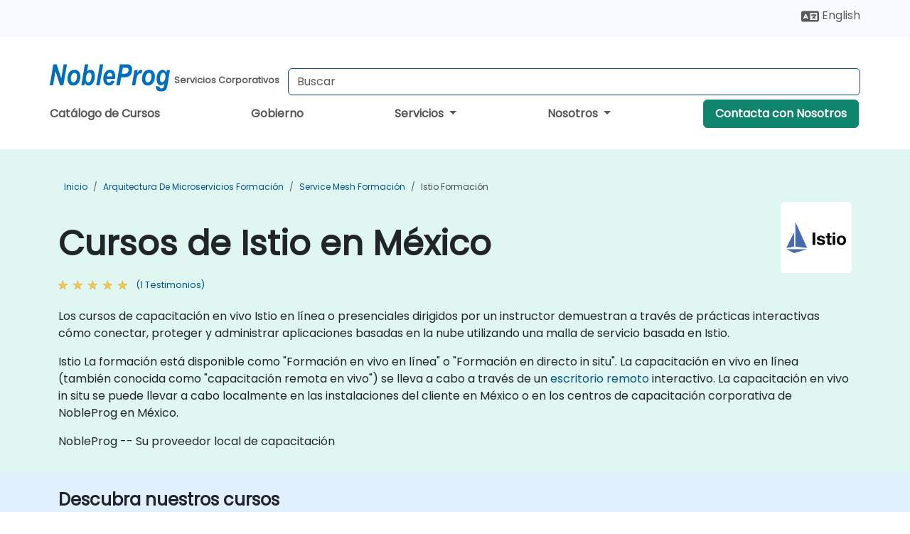

--- FILE ---
content_type: text/html; charset=UTF-8
request_url: https://www.nobleprog.mx/cursos-istio
body_size: 29925
content:
<!DOCTYPE html>
<html lang="es" translate="no">
<head>
    <meta http-equiv="content-type" content="text/html; charset=utf-8">
    <meta name="viewport" content="width=device-width,initial-scale=1,maximum-scale=5,user-scalable=yes">
    <meta http-equiv="X-UA-Compatible" content="IE=edge">
    <meta name="HandheldFriendly" content="true">
        <link rel="canonical" href="https://www.nobleprog.mx/cursos-istio">
        <meta name="description" content="Los cursos de capacitación en vivo Istio en línea o presenciales dirigidos por un instructor demuestran a través de prácticas interactivas cómo conectar, proteger y administrar aplicaciones basadas en la nube utilizando una malla de servicio basada en Istio. Istio La formación está disponible como &amp;quot;Formación en vivo en línea&amp;quot; o &amp;quot;Formación en directo in situ&amp;quot;. La capacitación en vivo en línea (también conocida como &amp;quot;capacitación remota en vivo&amp;quot;) se lleva a cabo a través de un escritorio remoto interactivo. La capacitación en vivo in situ se puede llevar a cabo localmente en las instalaciones del cliente en México o en los centros de capacitación corporativa de NobleProg en México. NobleProg -- Su proveedor local de capacitación">
    <meta property="og:description" content="Los cursos de capacitación en vivo Istio en línea o presenciales dirigidos por un instructor demuestran a través de prácticas interactivas cómo conectar, prote">
    <link rel="alternate" href="https://www.nobleprog.mx/cursos-istio" hreflang="x-default">
<link rel="alternate" href="https://www.nobleprog.mx/cursos-istio" hreflang="es-mx">
<link rel="alternate" href="https://www.nobleprog.mx/cursos-istio" hreflang="es">
<link rel="alternate" href="https://www.nobleprog.mx/en/istio-training" hreflang="en-mx">
<link rel="alternate" href="https://www.nobleprog.mx/en/istio-training" hreflang="en">

        <meta name="keywords" content="Cursos de Fin de Semana de Istio, Capacitación por la Tarde de Istio, Istio boot camp, Clases de Istio">

    <link rel="preload" href="/npfrontend/nplib/css/poppins2.woff2" as="font" type="font/woff2" crossorigin>
    <link rel="preload" href="/npfrontend/nplib/plugins/fontawesome/webfonts/fa-solid-900-cust.woff2" as="font" type="font/woff2" crossorigin>
    <link rel="preconnect" href="https://piwik.nobleprog.com" crossorigin="anonymous">
    <link rel="preconnect" href="https://lhc.nobleprog.com" crossorigin="anonymous">
    <link rel="preload" href="/npfrontend/nplib/css/bootstrap/bootstrap-cust.min.css" as="style">
    <link rel="preload" href="/npfrontend/nplib/css/all.min.css?np031" as="style" media="screen">
    <link rel="preload" href="/npfrontend/nplib/js/jquery/jquery-4.0.0-beta.2.min.js" as="script">
    <link rel="preload" href="/npfrontend/nplib/js/bootstrap/bootstrap.bundle-cust.min.js" as="script">
    <link rel="preload" href="/npfrontend/nplib/js/custom/main.js?np005" as="script">
    <link rel="preload" href="/npfrontend/nptemplates/topmenu.min.js" as="script">
    <link rel="preload" href="/npfrontend/nplib/np_live_chat/np_live_chat.js" as="script">

    <link rel="preload" href="/npfrontend/nplib/js/custom/np-carousel/np-carousel.min.js" as="script">
    <link rel="preload" href="/npfrontend/nplib/js/custom/np-carousel/np-carousel.min.css" as="style" media="screen">
    <link rel="preload" href="/npfrontend/nplib/js/piwik.js" as="script">
    <title>Cursos de Istio en México</title>

    <link href="/npfrontend/nplib/css/bootstrap/bootstrap-cust.min.css" rel="stylesheet" type="text/css">
    <link href="/npfrontend/nplib/css/all.min.css?np031" rel="stylesheet" type="text/css" media="screen">
    <link href="/npfrontend/nplib/js/custom/np-carousel/np-carousel.min.css" rel='stylesheet' type="text/css" media="screen">

    <!-- Define Javascript Libraries -->
    <script src="/npfrontend/nplib/js/jquery/jquery-4.0.0-beta.2.min.js"></script>
    <script src="/npfrontend/nplib/js/bootstrap/bootstrap.bundle-cust.min.js"></script>
    <script src="/npfrontend/nplib/js/custom/main.js?np005"></script>
    <script src="/npfrontend/nplib/js/custom/np-carousel/np-carousel.min.js"></script>

<!-- Open Graph -->
<meta property="og:title" content="Cursos de Istio en México">
<meta property="og:url" content="https://www.nobleprog.mx/cursos-istio">
<meta property="og:image" content="https://www.nobleprog.mx/npfrontend/assets/images/opengraph/nobleprog-website.svg">
<meta property="og:type" content="website">
<meta name="author" content="NobleProg">

    <!-- MATOMO START - PIWIK -->
    <script>
        var _paq = _paq || [];
        _paq.push(['enableHeartBeatTimer', 10]);
        var dimensions = {"dimension4":"www.nobleprog.mx"};
        _paq.push(['trackPageView', window.document.title, dimensions]);
        _paq.push(['enableLinkTracking']);
        (function() {
            var u = "//piwik.nobleprog.com/";
            _paq.push(['setTrackerUrl', u + 'piwik.php']);
            _paq.push(['setSiteId', 2]);
            _paq.push(["setDoNotTrack", 1]);
            var d = document,
                g = d.createElement('script'),
                s = d.getElementsByTagName('script')[0];
            g.type = 'text/javascript';
            g.async = true;
            g.defer = true;
            g.src = '/npfrontend/nplib/js/piwik.js';
            s.parentNode.insertBefore(g, s);
        })();
    </script>
    <!-- MATOMO END -->
    
    <!-- JSERR START -->
        <!-- End JSERR -->

    <link rel="icon" type="image/png" href="/favicon.png">
            <script>
            var Backdrop = {"settings":{"livechat":{"language":"\/esp","department":13,"lhc_url":"lhc.nobleprog.com","domain":"https:\/\/www.nobleprog.mx\/"}}};
        </script>
        <script defer src="/npfrontend/nplib/np_live_chat/np_live_chat.js"></script>
    </head>

<body>
    <style>.sales-area-item{color:var(--link-grey);text-decoration:none;text-align:left;} .sales-area-item:hover{color:var(--bs-link-color)}</style>
    <nav id="contact-nav" class="container-fluid">
        <div class="container d-flex align-items-center justify-content-lg-end overflow-hidden" style='column-gap:14px; '>
                        <div id="lang-switch-links2">
                    <a title='Select Site Language' href='/en/istio-training'><svg height='20px' viewBox='0 0 640 512'><use xlink:href='/npfrontend/assets/icons.svg#icon-lang-switch'></use></svg><span class='d-none d-lg-inline'> English</span></a>               </div>
                        <a id="selected-phone-anchor" class='d-none' href="tel:" rel="nofollow" onclick="return window.innerWidth < 768;" title="Número de teléfono para contactarnos">
                <svg width="18" height="18" viewBox="0 0 24 24"><use xlink:href="/npfrontend/assets/icons.svg#icon-phone"></use></svg>
                                                <span id="selected-phone-anchor-text"></span>
            </a>
            <a href="mailto: ?>" id="selected-email-anchor" class='d-none' title="Contáctanos por correo electrónico">
            <svg width="18" height="18" viewBox="0 0 24 24"><use xlink:href="/npfrontend/assets/icons.svg#icon-envelope"></use></svg>
                <span class="np_mail" id='selected-email-anchor-text'></span>
            </a>
            <a class="btn-green btn-contactus d-lg-none" href="/contact-us">Contacta con Nosotros</a>

                    </div>
    </nav>
        <script> const language_url = ''; getContactInfo(language_url); </script>

    <div id="choose-country-region" class="container topmenu">
        <nav class="navbar navbar-expand-md">
            <div class='d-flex w-100 justify-content-between'>
                <div class="d-flex align-items-md-end align-items-start flex-column flex-md-row w-100 gap-md-1">
                    <a href="/" title="Cursos de Istio en México" class="d-flex w-md-50">
                        <svg width="169" height="50" viewBox="0 0 169 30">
    <use xlink:href="/npfrontend/assets/icons.svg#logotype" />
</svg>
<svg width="154" height="50" viewBox="0 0 196 50">
    <g><text x="8" y="40" font-weight="bold" fill="var(--link-grey)">Servicios Corporativos</text></g>
</svg>                    </a>
                    <form id="searchBarForm" method="GET" action="https://search.nobleprog.com" target="_blank" class="flex-grow-1 w-100 w-md-50" style="padding-left: 12px;">
                        <input type="text" name="q" style="border: 1px solid var(--bg-blue-dark);" autocomplete="on" class="form-control" aria-label="Search Courses" placeholder="Buscar" size="10" maxlength="128" required="">
                        <input type="hidden" name="np_site" value="www.nobleprog.mx">
                        <input type="hidden" name="lang" value="es">
                    </form>
                </div>
                <div class="mobile-menu">
                    <button class="navbar-toggler collapsed border-0" type="button" data-bs-toggle="collapse" data-bs-target="#navbarSupportedContent" aria-controls="navbarSupportedContent" aria-expanded="false" aria-label="Toggle navigation">
                        <span class="navbar-toggler-icon"></span>
                        <span class="navbar-toggler-icon"></span>
                        <span class="navbar-toggler-icon"></span>
                    </button>
                </div>
            </div>
            <div class="topmenu-navs collapse navbar-collapse" id="navbarSupportedContent">
                <ul class="nav-tabs navbar-nav" style="align-items: baseline;">
        <li class="col-md-auto menu menu-link lowercase"><a class="d-block" href="/cursos "> Catálogo de Cursos</a></li>
    <li class="col-md-auto menu menu-link lowercase"><a class="d-block" href="/government "> Gobierno</a></li>
    <li class="col-md-auto menu dropdown nav-dropdown">
        <a class="dropdown-toggle main-nav-dropdown-toggle" data-bs-toggle="dropdown" href="#">
            Servicios            <b class="caret"></b>
        </a>
        <ul class="dropdown-menu main-nav-dropdown dropdown-index dropdown-menu-end">

                                <li><a class="d-block" href="/managed-training-services">Servicios de Capacitación Gestionados</a></li>
                                    <li class="dropdown dropdown-sub-menu-container dropend">
                        <a class="dropdown-toggle dropdown-toggle-sub-menu" href="#" id="dropdownSubMenu" data-bs-toggle="dropdown">
                            <span class='dropdown-sub-menu-title'>
                                Recapacitación                            </span>
                            <b class="caret"></b>
                        </a>
                        <ul class="dropdown-menu dropdown-sub-menu" aria-labelledby="dropdownSubMenu">
                                                            <li><a class="d-block" href="/what-is-reskilling">Qué es la Recapacitación?</a></li>
                                                            <li><a class="d-block" href="/our-approach">Nuestro Enfoque</a></li>
                                                            <li><a class="d-block" href="/our-experience">Nuestra Experiencia</a></li>
                                                            <li><a class="d-block" href="/our-bootcamps">Nuestros Bootcamps</a></li>
                                                    </ul>
                    </li>
                                <li class="dropdown dropdown-sub-menu-container dropend">
                        <a class="dropdown-toggle dropdown-toggle-sub-menu" href="#" id="dropdownSubMenu" data-bs-toggle="dropdown">
                            <span class='dropdown-sub-menu-title'>
                                Consultoría                            </span>
                            <b class="caret"></b>
                        </a>
                        <ul class="dropdown-menu dropdown-sub-menu" aria-labelledby="dropdownSubMenu">
                                                            <li><a class="d-block" href="/consultancy">Nuestro Enfoque</a></li>
                                                            <li><a class="d-block" href="/case-studies">Estudios de Caso</a></li>
                            <li class='list-group-item'>
            <form action='/enquiry-v2?type=consultancy' method='GET'>
                <input type='hidden' name='type' value='consultancy'>
                <button class='btn btn-link text-decoration-none' >Solicitud de consultoría</button>
            </form>
        </li>                                <li><a class="d-block" href="/consultancy-catalogue">Catálogo de Consultoría</a></li>
                                                    </ul>
                    </li>
                                <li><a class="d-block" href="/instructor-led-online-training-courses">Plataforma de Impartición de Capacitación</a></li>
                
        </ul>
    </li>

    <li class="col-md-auto menu dropdown nav-dropdown">
        <a class="dropdown-toggle main-nav-dropdown-toggle" data-bs-toggle="dropdown" href="#">
            Nosotros            <b class="caret"></b>
        </a>
        <ul class="dropdown-menu main-nav-dropdown dropdown-index dropdown-menu-end">

                                <li><a class="d-block" href="/about-us">Nosotros</a></li>
                                    <li><a class="d-block" href="/reason-for-existence">NobleProg Razón de ser</a></li>
                                    <li><a class="d-block" href="/certifications">Socios & Afiliaciones</a></li>
                                    <li><a class="d-block" href="/training-methods">Métodos de Entrenamiento</a></li>
                                    <li><a class="d-block" href="/clients-and-references">Clientes</a></li>
                                    <li><a class="d-block" href="/resources">Recursos</a></li>
                                    <li><a class="d-block" href="/e-certificate">Certificado Electrónico</a></li>
                                    <li><a class="d-block" href="/testimonials">Testimonios</a></li>
                                    <li><a class="d-block" href="/careers">Carreras</a></li>
                                    <li><a class="d-block" href="/terms-and-conditions">T&C</a></li>
                                    <li><a class="d-block" href="/faqs">FAQ</a></li>
                
        </ul>
    </li>

    <li class='col-md-auto menu menu-link lowercase d-none d-lg-block'>
        <a class="btn-green btn-contactus" href="/contact-us">Contacta con Nosotros</a>
    </li>
    
</ul>

<style>
    .course-catalogue-menu .columns:hover{
        background-color: inherit!important;
    }
.dropdown-sub-menu-container .dropdown-menu {
    display:none;
    margin-top: 0;
}
.dropdown-sub-menu-container:hover>.dropdown-sub-menu {display:block}
.dropdown-sub-menu-container.dropend .dropdown-toggle::after{
    border-top:0.35em solid transparent;
    border-bottom:0.35em solid transparent;
    border-left:0.35em solid
}

@media screen and (min-width: 769px) {
    .dropend:hover>.dropdown-sub-menu {
        position:absolute;
        top:0;
        left:100%
    }
    .dropdown-toggle-sub-menu>span {
        display:inline-block;
        width:90%
    }
}
</style>
<script async src="/npfrontend/nptemplates/topmenu.min.js"></script>
            </div>
        </nav>
    </div>

    <!--CONTENT CONTAINER-->
    <main id="content-container">
        <style>
.category-header{display:flex;align-items:center;justify-content:space-between}
.category-header img{
    /* padding-top:2.5rem; */
    padding:.5rem;
    background-color:white;
    border-radius:6px;
    width:100px;height:100px;}
    #overview-text {padding-bottom:1em}
</style>
<div class="category-banner banner-header">
        <div class="container-fluid lightgreen">
        <div class="container main-breadcrumb">
            <div class="row col-md-12">
                    <nav aria-label="breadcrumb">
        <ol class="breadcrumb">
                                <li class="breadcrumb-item">
                        <a href="/">Inicio</a>
                    </li>
                                    <li class="breadcrumb-item">
                        <a href="/cursos-arquitectura-de-microservicios">Arquitectura de microservicios Formación</a>
                    </li>
                                    <li class="breadcrumb-item">
                        <a href="/cursos-service-mesh">Service Mesh Formación</a>
                    </li>
                                    <li class="breadcrumb-item active">
                        <a href="/cursos-istio" class="last-breadcrumb">Istio Formación</a>
                    </li>
                        </ol>
    </nav>
            </div>
        </div>
    </div>
        <div class="container-fluid lightgreen">
        <div class="container">
            <div class="row">
                <div class="col-md-12">
                    <div class="category-header">
                        <h1 class="category-title" style="margin-bottom:-8px;">Cursos de Istio en México</h1>
                                                    <div class="category-linkbox">
                                <img loading="eager" src="/sites/hitrahr/files/category_images/height35_scale/istio-training.png" alt="Cursos de Istio en México">                            </div>
                                            </div>
                                                            <a class='category-stars d-inline-block' href="#category-testimonials-list">
                        <div class="ratings">
                            <div class="empty-stars"></div>
                            <div id="category-colored-star" class="full-stars" data-rating="5"></div>
                        </div>
                        <span class="feedback">
                            (1 Testimonios)
                        </span>
                    </a>
                                                            <div id="overview-text">
                        <p>Los cursos de capacitación en vivo Istio en línea o presenciales dirigidos por un instructor demuestran a través de prácticas interactivas cómo conectar, proteger y administrar aplicaciones basadas en la nube utilizando una malla de servicio basada en Istio.</p>
<p>Istio La formación está disponible como &quot;Formación en vivo en línea&quot; o &quot;Formación en directo in situ&quot;. La capacitación en vivo en línea (también conocida como &quot;capacitación remota en vivo&quot;) se lleva a cabo a través de un <a href="https://www.dadesktop.com/">escritorio remoto</a> interactivo. La capacitación en vivo in situ se puede llevar a cabo localmente en las instalaciones del cliente en México o en los centros de capacitación corporativa de NobleProg en México. </p>
<p>NobleProg -- Su proveedor local de capacitación</p>                    </div>
                </div>
            </div>
        </div>
    </div>
        </div>

<div class="container-fluid lightblue pt-4 pb-4">
    <div class="container">
            <div class="row">
        <h3 class="mb-3 mb-sm-4">Descubra nuestros cursos</h3>
                                    <div class="col-sm-12 col-lg-4 mb-4 cursor-pointer" onclick="location.href='/cc/istio';">
                    <div class="outline-course-box">
                        <a href="/cc/istio" >
                            <h2 class="text-black hover-text-underline elipsis">Creación de una Malla de Servicios con Istio y Kubernetes</h2>
                        </a>
                        <span class="course-outline-hours">
                            <i class="fa fa-clock"></i>
                            14 Horas                        </span>
                        <div class="cat-course-desc related">
                            <div role="definition" class="elipsis e4 course-def">
                                <p>
    Istio es un servicio de malla de código abierto que se ejecuta en Kubernetes para proporcionar conectividad segura, observable y manejable entre microservicios. Al aprovechar los proxies laterales basados en Envoy de Istio, los equipos pueden hacer cumplir políticas, asegurar las comunicaciones con mTLS, obtener una observabilidad profunda del tráfico y mejorar la confiabilidad a escala.
</p>
<p>
    Este curso de formación dirigido por un instructor (en línea o en el lugar) está destinado a ingenieros de nivel intermedio que deseen implementar, asegurar y administrar aplicaciones de microservicios utilizando Istio en Kubernetes.
</p>
<p>
    Al final de este curso, los participantes podrán:
</p>
<ul>
    <li>
        Instalar y configurar Istio en clústeres de Kubernetes.
    </li>
    <li>
        Comprender y aplicar conceptos de malla de servicio, incluyendo gestión de tráfico, seguridad y observabilidad.
    </li>
    <li>
        Implementar aplicaciones de microservicios dentro de una malla de servicio Istio.
    </li>
    <li>
        Asegurar las comunicaciones entre servicios con mTLS y principios de Zero Trust.
    </li>
    <li>
        Monitorear, rastrear y solucionar problemas de microservicios con Prometheus, Grafana y Jaeger.
    </li>
    <li>
        Integrar Istio con Calico para políticas de red avanzadas y seguridad.
    </li>
</ul>
<p>
    <strong>Formato del Curso</strong>
</p>
<ul>
    <li>
        Conferencia interactiva y discusión.
    </li>
    <li>
        Muchos ejercicios y práctica.
    </li>
    <li>
        Implementación práctica en un entorno de laboratorio en vivo.
    </li>
</ul>
<p>
    <strong>Opciones de Personalización del Curso</strong>
</p>
<ul>
    <li>
        Para solicitar una formación personalizada para este curso, por favor contáctenos para hacer los arreglos.
    </li>
</ul>                            </div>
                            <div class='hover-text-underline' style='color:var(--bs-link-color);'> Leer más...</div>
                        </div>
                    </div>
                </div>
        <script type="application/ld+json">{
    "@context": "http://schema.org",
    "@type": "Course",
    "courseCode": "istio",
    "name": "Creaci\u00f3n de una Malla de Servicios con Istio y Kubernetes",
    "description": "\r    Istio es un servicio de malla de c\u00f3digo abierto qu...",
    "provider": {
        "@type": "Organization",
        "name": "NobleProg"
    },
    "offers": {
        "@type": "Offer",
        "category": "Paid"
    },
    "hasCourseInstance": {
        "@type": "CourseInstance",
        "courseMode": "Onsite",
        "courseWorkload": "PT14H"
    }
}</script>        <p style="margin-bottom:0">Última Actualización: <time datetime="2025-09-25">2025-09-25</time></p>
    </div>
    </div>
</div>
    <div class="container" id="category-testimonials-list">
        <div class="row">
            <div class="col-sm-12">
                <h3 class="mt-4 mb-3"><i class="fa fa-comments"></i>Testimonios(1)</h3>
            </div>
            <div class="testimonials-content">
    <div class="testimonials-carousel np-testimonial-carousel">
        <div class="np-carousel-container">
                            <div class="np-carousel-item">
                    <div class="testimonial-card np-carousel-card" style='user-select: none;'>
                        <p class="elipsis e4 mb-0">la preparación técnica de los docentes</p>
                        <div class="course-outline-stars">
                            <div class="ratings">
                                <div class="empty-stars"></div>
                                <div id="testimonial-colored-star-2688c6-8f592f-692416f6891eb-istio" class="full-stars" data-rating="5.0"></div>
                            </div>
                        </div>
                        <h4 class="delegate-company elipsis e3">Giorgio  - Asystel-BDF S.p.A.</h4>
                                                    <h5 class="testimonials-title">Curso - Creating a Service Mesh with Istio and Kubernetes</h5>
                                                                            <p><small class="testimonials-mt">Traducción Automática</small></p>
                                            </div>
                                    </div>
                    </div>
    </div>
</div>
<script>
    initNpCarousel({
        carouselClass: '.np-testimonial-carousel', // Carousel container selector
        autoplayTransitionCss: '3s'
    });
</script>        </div>
    </div>
<div class="container pt-4 pb-4">
    <h3 class="mb-3"><i class="fa fa-calendar-star"></i>Próximos cursos</h3>
    <div class='np-carousel-upcoming-course'>
        <span class="np-carousel-btn back-btn" role="button" aria-label="upcomming courses back slide carousel"></span> <!-- Back button -->
        <div class="np-carousel-container">
                            <div class="np-carousel-item upcoming-course">
                    <form action="/cc/istio" method="get" class="uc-form">
                        <div class="card card-body mb-3 uc-card" onclick="this.closest('form').submit();">
                            <h4 class="card-title elipsis e3">Creación de una Malla de Servicios con Istio y Kubernetes</h4>
                            <div class="course-outline-calendar svg-info">
                                <i class="fa fa-calendar-day"></i>
                                2026-01-13 09:30                            </div>
                            <div class="course-outline-hours svg-info">
                                <i class="fa fa-clock"></i>
                                14 Horas                            </div>
                            <div class="course-outline-location svg-info">
                                <i class="fa fa-map-marker-alt"></i>
                                Mexico City - New York Life Tower                            </div>
                                                            <div class="container">
                                    <div class="row">
                                        <div class="col-md-6 text-center price-card-sect">
                                            <span class="card-price"> 69,467 MXN</span>
                                            <span class="uc-remote">(En línea)</span>
                                        </div>
                                                                                <div class="col-md-6 text-center price-card-sect">
                                            <span class="card-price"> 75,467 MXN</span>
                                            <span class="uc-classroom">(Presencial)</span>
                                        </div>
                                                                            </div>
                                </div>
                                                    </div>
                        <input type="hidden" name="venue" value="mx_287918">
                        <input type="hidden" name="start-date" value="2026-01-13">
                    </form>

                </div>
                <script type="application/ld+json">{
    "@context": "http://schema.org",
    "@type": "EducationEvent",
    "name": "Creaci\u00f3n de una Malla de Servicios con Istio y Kubernetes",
    "description": "\r    Istio es un servicio de malla de c\u00f3digo abierto qu...",
    "startDate": "2026-01-13",
    "url": "https://www.nobleprog.mx/cc/istio",
    "offers": {
        "@type": "Offer",
        "price": "75467",
        "priceCurrency": "MXN",
        "url": "https://www.nobleprog.mx/cc/istio",
        "availability": "http://schema.org/InStock",
        "validFrom": "2025-10-13"
    },
    "duration": "PT14H",
    "location": [
        {
            "@type": "VirtualLocation",
            "url": "https://www.dadesktop.com"
        },
        {
            "@type": "Place",
            "name": "Mexico City - New York Life Tower",
            "address": {
                "@type": "PostalAddress",
                "streetAddress": "Paseo de la Reforma 342",
                "addressLocality": "Ciudad de M\u00e9xico, Ciudad de M\u00e9xico",
                "postalCode": "6600",
                "addressCountry": "MX"
            }
        }
    ],
    "endDate": "2026-01-15",
    "eventAttendanceMode": "https://schema.org/MixedEventAttendanceMode",
    "eventStatus": "https://schema.org/EventScheduled",
    "performer": {
        "@type": "Organization",
        "name": "NobleProg"
    },
    "organizer": {
        "@type": "Organization",
        "name": "NobleProg",
        "url": "https://www.nobleprog.mx/"
    },
    "image": [
        "https://www.nobleprog.mx/sites/all/themes/common_images/logo/1x1/logo.gif",
        "https://www.nobleprog.mx/sites/all/themes/common_images/logo/4x3/logo.gif",
        "https://www.nobleprog.mx/sites/all/themes/common_images/logo/16x9/logo.gif"
    ]
}</script>                            <div class="np-carousel-item upcoming-course">
                    <form action="/cc/istio" method="get" class="uc-form">
                        <div class="card card-body mb-3 uc-card" onclick="this.closest('form').submit();">
                            <h4 class="card-title elipsis e3">Creación de una Malla de Servicios con Istio y Kubernetes</h4>
                            <div class="course-outline-calendar svg-info">
                                <i class="fa fa-calendar-day"></i>
                                2026-01-27 09:30                            </div>
                            <div class="course-outline-hours svg-info">
                                <i class="fa fa-clock"></i>
                                14 Horas                            </div>
                            <div class="course-outline-location svg-info">
                                <i class="fa fa-map-marker-alt"></i>
                                Mexico City - SkyTown Insurgentes                            </div>
                                                            <div class="container">
                                    <div class="row">
                                        <div class="col-md-6 text-center price-card-sect">
                                            <span class="card-price"> 69,467 MXN</span>
                                            <span class="uc-remote">(En línea)</span>
                                        </div>
                                                                                <div class="col-md-6 text-center price-card-sect">
                                            <span class="card-price"> 89,267 MXN</span>
                                            <span class="uc-classroom">(Presencial)</span>
                                        </div>
                                                                            </div>
                                </div>
                                                    </div>
                        <input type="hidden" name="venue" value="mx_Magenta_Tower">
                        <input type="hidden" name="start-date" value="2026-01-27">
                    </form>

                </div>
                <script type="application/ld+json">{
    "@context": "http://schema.org",
    "@type": "EducationEvent",
    "name": "Creaci\u00f3n de una Malla de Servicios con Istio y Kubernetes",
    "description": "\r    Istio es un servicio de malla de c\u00f3digo abierto qu...",
    "startDate": "2026-01-27",
    "url": "https://www.nobleprog.mx/cc/istio",
    "offers": {
        "@type": "Offer",
        "price": "89267",
        "priceCurrency": "MXN",
        "url": "https://www.nobleprog.mx/cc/istio",
        "availability": "http://schema.org/InStock",
        "validFrom": "2025-10-27"
    },
    "duration": "PT14H",
    "location": [
        {
            "@type": "VirtualLocation",
            "url": "https://www.dadesktop.com"
        },
        {
            "@type": "Place",
            "name": "Mexico City - SkyTown Insurgentes",
            "address": {
                "@type": "PostalAddress",
                "streetAddress": "Insurgentes Nte. 86",
                "addressLocality": "Ciudad de M\u00e9xico, Ciudad de M\u00e9xico",
                "postalCode": "06600",
                "addressCountry": "MX"
            }
        }
    ],
    "endDate": "2026-01-29",
    "eventAttendanceMode": "https://schema.org/MixedEventAttendanceMode",
    "eventStatus": "https://schema.org/EventScheduled",
    "performer": {
        "@type": "Organization",
        "name": "NobleProg"
    },
    "organizer": {
        "@type": "Organization",
        "name": "NobleProg",
        "url": "https://www.nobleprog.mx/"
    },
    "image": [
        "https://www.nobleprog.mx/sites/all/themes/common_images/logo/1x1/logo.gif",
        "https://www.nobleprog.mx/sites/all/themes/common_images/logo/4x3/logo.gif",
        "https://www.nobleprog.mx/sites/all/themes/common_images/logo/16x9/logo.gif"
    ]
}</script>                            <div class="np-carousel-item upcoming-course">
                    <form action="/cc/istio" method="get" class="uc-form">
                        <div class="card card-body mb-3 uc-card" onclick="this.closest('form').submit();">
                            <h4 class="card-title elipsis e3">Creación de una Malla de Servicios con Istio y Kubernetes</h4>
                            <div class="course-outline-calendar svg-info">
                                <i class="fa fa-calendar-day"></i>
                                2026-02-10 09:30                            </div>
                            <div class="course-outline-hours svg-info">
                                <i class="fa fa-clock"></i>
                                14 Horas                            </div>
                            <div class="course-outline-location svg-info">
                                <i class="fa fa-map-marker-alt"></i>
                                Mexico City - Vasco de Quiroga                             </div>
                                                            <div class="container">
                                    <div class="row">
                                        <div class="col-md-6 text-center price-card-sect">
                                            <span class="card-price"> 69,467 MXN</span>
                                            <span class="uc-remote">(En línea)</span>
                                        </div>
                                                                                <div class="col-md-6 text-center price-card-sect">
                                            <span class="card-price"> 78,867 MXN</span>
                                            <span class="uc-classroom">(Presencial)</span>
                                        </div>
                                                                            </div>
                                </div>
                                                    </div>
                        <input type="hidden" name="venue" value="mx_Mexico_City_Vasco_de_Quiroga_">
                        <input type="hidden" name="start-date" value="2026-02-10">
                    </form>

                </div>
                <script type="application/ld+json">{
    "@context": "http://schema.org",
    "@type": "EducationEvent",
    "name": "Creaci\u00f3n de una Malla de Servicios con Istio y Kubernetes",
    "description": "\r    Istio es un servicio de malla de c\u00f3digo abierto qu...",
    "startDate": "2026-02-10",
    "url": "https://www.nobleprog.mx/cc/istio",
    "offers": {
        "@type": "Offer",
        "price": "78867",
        "priceCurrency": "MXN",
        "url": "https://www.nobleprog.mx/cc/istio",
        "availability": "http://schema.org/InStock",
        "validFrom": "2025-11-10"
    },
    "duration": "PT14H",
    "location": [
        {
            "@type": "VirtualLocation",
            "url": "https://www.dadesktop.com"
        },
        {
            "@type": "Place",
            "name": "Mexico City - Vasco de Quiroga ",
            "address": {
                "@type": "PostalAddress",
                "streetAddress": "Av. Vasco de Quiroga #4973 ",
                "addressLocality": "Ciudad de M\u00e9xico, Ciudad de M\u00e9xico",
                "postalCode": "05300",
                "addressCountry": "MX"
            }
        }
    ],
    "endDate": "2026-02-12",
    "eventAttendanceMode": "https://schema.org/MixedEventAttendanceMode",
    "eventStatus": "https://schema.org/EventScheduled",
    "performer": {
        "@type": "Organization",
        "name": "NobleProg"
    },
    "organizer": {
        "@type": "Organization",
        "name": "NobleProg",
        "url": "https://www.nobleprog.mx/"
    },
    "image": [
        "https://www.nobleprog.mx/sites/all/themes/common_images/logo/1x1/logo.gif",
        "https://www.nobleprog.mx/sites/all/themes/common_images/logo/4x3/logo.gif",
        "https://www.nobleprog.mx/sites/all/themes/common_images/logo/16x9/logo.gif"
    ]
}</script>                            <div class="np-carousel-item upcoming-course">
                    <form action="/cc/istio" method="get" class="uc-form">
                        <div class="card card-body mb-3 uc-card" onclick="this.closest('form').submit();">
                            <h4 class="card-title elipsis e3">Creación de una Malla de Servicios con Istio y Kubernetes</h4>
                            <div class="course-outline-calendar svg-info">
                                <i class="fa fa-calendar-day"></i>
                                2026-02-24 09:30                            </div>
                            <div class="course-outline-hours svg-info">
                                <i class="fa fa-clock"></i>
                                14 Horas                            </div>
                            <div class="course-outline-location svg-info">
                                <i class="fa fa-map-marker-alt"></i>
                                Mexico City-Calle Arquimedes 15                            </div>
                                                            <div class="container">
                                    <div class="row">
                                        <div class="col-md-6 text-center price-card-sect">
                                            <span class="card-price"> 69,467 MXN</span>
                                            <span class="uc-remote">(En línea)</span>
                                        </div>
                                                                                <div class="col-md-6 text-center price-card-sect">
                                            <span class="card-price"> 105,467 MXN</span>
                                            <span class="uc-classroom">(Presencial)</span>
                                        </div>
                                                                            </div>
                                </div>
                                                    </div>
                        <input type="hidden" name="venue" value="mx_Mexico_City-Calle_Arquimedes_15">
                        <input type="hidden" name="start-date" value="2026-02-24">
                    </form>

                </div>
                <script type="application/ld+json">{
    "@context": "http://schema.org",
    "@type": "EducationEvent",
    "name": "Creaci\u00f3n de una Malla de Servicios con Istio y Kubernetes",
    "description": "\r    Istio es un servicio de malla de c\u00f3digo abierto qu...",
    "startDate": "2026-02-24",
    "url": "https://www.nobleprog.mx/cc/istio",
    "offers": {
        "@type": "Offer",
        "price": "105467",
        "priceCurrency": "MXN",
        "url": "https://www.nobleprog.mx/cc/istio",
        "availability": "http://schema.org/InStock",
        "validFrom": "2025-11-24"
    },
    "duration": "PT14H",
    "location": [
        {
            "@type": "VirtualLocation",
            "url": "https://www.dadesktop.com"
        },
        {
            "@type": "Place",
            "name": "Mexico City-Calle Arquimedes 15",
            "address": {
                "@type": "PostalAddress",
                "streetAddress": "Calle Arquimedes 15",
                "addressLocality": "Ciudad de M\u00e9xico, Ciudad de M\u00e9xico",
                "postalCode": "11560",
                "addressCountry": "MX"
            }
        }
    ],
    "endDate": "2026-02-26",
    "eventAttendanceMode": "https://schema.org/MixedEventAttendanceMode",
    "eventStatus": "https://schema.org/EventScheduled",
    "performer": {
        "@type": "Organization",
        "name": "NobleProg"
    },
    "organizer": {
        "@type": "Organization",
        "name": "NobleProg",
        "url": "https://www.nobleprog.mx/"
    },
    "image": [
        "https://www.nobleprog.mx/sites/all/themes/common_images/logo/1x1/logo.gif",
        "https://www.nobleprog.mx/sites/all/themes/common_images/logo/4x3/logo.gif",
        "https://www.nobleprog.mx/sites/all/themes/common_images/logo/16x9/logo.gif"
    ]
}</script>                    </div>
        <span class="np-carousel-btn next-btn" role="button" aria-label="upcomming courses next slide carousel"></span> <!-- Next button -->
    </div>
</div>
<script>
    initNpCarousel({
        carouselClass: '.np-carousel-upcoming-course', // Carousel container selector
        draggable: false,
        maxItem: 4,
        autoplayInterval: null
    });
</script>

<div id="region-dropdown" class="container-fluid mt-3 mb-3">
    <div class="container">
        <div class="row region-dropdown-container px-0 justify-content-center">
            <div class="col-lg-4 region-dropdown">
                <h3>
                    <svg viewBox="0 0 100 100" height="100" width="100">
                        <use xlink:href="/npfrontend/assets/icons.svg#icon-regions"></use>
                    </svg>
                    <span>Otras regiones de México</span>
                </h3>

                <select class="hidden" id="cat-region-dropdown" size="1" name="jumpit" onchange="document.location.href=this.value" aria-label="select region where you want a training">
                    <option selected value="">Seleccione la región</option>
                </select>
                <div id="cat-region-links">
                    <a style="font-weight: 600;"  href='/istio/cursos/online'>Online</a><a style="font-weight: 600;"  href='/istio/cursos/aguascalientes'>Aguascalientes</a><a style="font-weight: 600;"  href='/istio/cursos/cancun'>Cancun</a><a style="font-weight: 600;"  href='/istio/cursos/ciudad-juarez'>Ciudad Juárez</a><a style="font-weight: 600;"  href='/istio/cursos/ciudad-de-mexico'>Ciudad de México</a><a style="font-weight: 600;"  href='/istio/cursos/cuautitlan-izcalli'>Cuautitlàn Izcalli</a><a style="font-weight: 600;"  href='/istio/cursos/guadalajara'>Guadalajara</a><a style="font-weight: 600;"  href='/istio/cursos/leon'>Lèon</a><a style="font-weight: 600;"  href='/istio/cursos/monterrey'>Monterrey</a><a style="font-weight: 600;"  href='/istio/cursos/merida'>Mérida</a><a style="font-weight: 600;"  href='/istio/cursos/puebla'>Puebla</a><a style="font-weight: 600;"  href='/istio/cursos/queretaro'>Queretaro</a><a style="font-weight: 600;"  href='/istio/cursos/san-pedro-garza-garcia'>San Pedro Garza García</a><a style="font-weight: 600;"  href='/istio/cursos/tijuana'>Tijuana</a><a style="font-weight: 600;"  href='/istio/cursos/tlalnepantla-de-baz'>Tlalnepantla de Baz</a><a style="font-weight: 600;"  href='/istio/cursos/toluca'>Toluca</a><a style="font-weight: 600;"  href='/istio/cursos/tuxtla-gutierrez'>Tuxtla Gutiérrez</a><a style="font-weight: 600;"  href='/istio/cursos/zapopan'>Zapopan</a>                </div>
            </div>

            <div class=" col-lg-4 consulting">
                <h3>
                    <svg viewBox="0 0 100 100" height="100" width="100">
                        <use xlink:href="/npfrontend/assets/icons.svg#icon-countries"></use>
                    </svg>
                    <span> Otros Paises</span>
                </h3>
                <a href="#choose-country-region" onclick="isl_switch('isl-domain-switch')" title="cambiar el país o el idioma del sitio web"> Estos cursos también están disponibles en otros países</a>
            </div>

                            <div class="col-lg-4 consulting">
                    <h3>
                        <svg viewBox="0 0 26.458333 26.458333" height="100" width="100">
                            <use xlink:href="/npfrontend/assets/icons.svg#icon-consulting"></use>
                        </svg>
                                                    <span> Consultoría</span>
                                            </h3>
                    <a href="/consulting/istio">Istio Consultoría</a>
                                    </div>
                    </div>
    </div>
</div>

    <div class='container py-4 keywords' style='color:var(--link-grey);text-align:justify;'>
        Cursos de Fin de Semana de Istio, Capacitación por la Tarde de Istio, Istio boot camp, Clases de Istio, Capacitación de Fin de Semana de Istio, Cursos por la Tarde de Istio, Istio coaching, Instructor de Istio, Capacitador de Istio, Istio con instructor, Cursos de Formación de Istio, Istio en sitio, Cursos Privados de Istio, Clases Particulares de Istio, Capacitación empresarial de Istio, Talleres para empresas de Istio, Cursos en linea de Istio, Programas de capacitación de Istio, Clases de Istio    </div>
    </main>

            <div id="isl-domain-switch" class="isl container nav-hide">
    <div class='d-flex align-items-center mb-2 mt-4 justify-content-between'>
        <h2 class="block-title my-0">Este sitio en otros países / regiones</h2>
        <div class='d-flex justify-content-center align-items-center'>
            <button type="button" class="btn-close p-0" onclick="isl_switch('isl-domain-switch')"></button>
        </div>
    </div>
        <div>
        <input type="radio" name="sections" style="display:none" id="Europe" >
        <article>
            <div class="row">
                <div class="col-sm-12">
                    <h3 class="mt-4 mb-2">Europe</h3>
                </div>
                                <div class="col-sm-3 mt-1 mb-1"><a href='https://www.nobleprog.at/istio-schulungen'>Österreich (Austria)</a></div>
                                <div class="col-sm-3 mt-1 mb-1"><a href='https://www.nobleprog.ch/istio-schulungen'>Schweiz (Switzerland)</a></div>
                                <div class="col-sm-3 mt-1 mb-1"><a href='https://www.nobleprog.de/istio-schulungen'>Deutschland (Germany)</a></div>
                                <div class="col-sm-3 mt-1 mb-1"><a href='https://www.nobleprog.cz/istio-skoleni'>Czech Republic</a></div>
                                <div class="col-sm-3 mt-1 mb-1"><a href='https://www.nobleprog.dk/istio-training'>Denmark</a></div>
                                <div class="col-sm-3 mt-1 mb-1"><a href='https://www.nobleprog.ee/istio-training'>Estonia</a></div>
                                <div class="col-sm-3 mt-1 mb-1"><a href='https://www.nobleprog.fi/istio-training'>Finland</a></div>
                                <div class="col-sm-3 mt-1 mb-1"><a href='https://www.nobleprog.gr/seminaria-istio'>Greece</a></div>
                                <div class="col-sm-3 mt-1 mb-1"><a href='https://www.nobleprog.hu/istio-kepzesek'>Magyarország (Hungary)</a></div>
                                <div class="col-sm-3 mt-1 mb-1"><a href='https://www.nobleprog.ie/istio-training'>Ireland</a></div>
                                <div class="col-sm-3 mt-1 mb-1"><a href='https://www.nobleprog.lu/istio-training'>Luxembourg</a></div>
                                <div class="col-sm-3 mt-1 mb-1"><a href='https://www.nobleprog.lv/istio-training'>Latvia</a></div>
                                <div class="col-sm-3 mt-1 mb-1"><a href='https://www.nobleprog.es/cursos-istio'>España (Spain)</a></div>
                                <div class="col-sm-3 mt-1 mb-1"><a href='https://www.nobleprog.it/corsi-istio'>Italia (Italy)</a></div>
                                <div class="col-sm-3 mt-1 mb-1"><a href='https://www.nobleprog.lt/istio-training'>Lithuania</a></div>
                                <div class="col-sm-3 mt-1 mb-1"><a href='https://www.nobleprog.nl/istio-opleiding'>Nederland (Netherlands)</a></div>
                                <div class="col-sm-3 mt-1 mb-1"><a href='https://www.nobleprog.co.no/istio-trening'>Norway</a></div>
                                <div class="col-sm-3 mt-1 mb-1"><a href='https://www.nobleprog.pt/capacitacao-istio'>Portugal</a></div>
                                <div class="col-sm-3 mt-1 mb-1"><a href='https://www.nobleprog.ro/cursuri-istio'>România (Romania)</a></div>
                                <div class="col-sm-3 mt-1 mb-1"><a href='https://www.nobleprog.se/istio-utbildningar'>Sverige (Sweden)</a></div>
                                <div class="col-sm-3 mt-1 mb-1"><a href='https://www.nobleprog.com.tr/istio-egitimi'>Türkiye (Turkey)</a></div>
                                <div class="col-sm-3 mt-1 mb-1"><a href='https://www.nobleprog.com.mt/istio-training'>Malta</a></div>
                                <div class="col-sm-3 mt-1 mb-1"><a href='https://www.nobleprog.be/formations-istio'>Belgique (Belgium)</a></div>
                                <div class="col-sm-3 mt-1 mb-1"><a href='https://www.nobleprog.fr/formations-istio'>France</a></div>
                                <div class="col-sm-3 mt-1 mb-1"><a href='https://www.nobleprog.pl/szkolenia-istio'>Polska (Poland)</a></div>
                                <div class="col-sm-3 mt-1 mb-1"><a href='https://www.nobleprog.co.uk/istio-training'>United Kingdom</a></div>
                                <div class="col-sm-3 mt-1 mb-1"><a href='https://www.nobleprog.bg/istio-obuchenie'>Bulgaria</a></div>
                                <div class="col-sm-3 mt-1 mb-1"><a href='https://www.nobleprog.md/cursuri-istio'>Moldova</a></div>
                                <div class="col-sm-3 mt-1 mb-1"><a href='https://www.nobleprog.sk/istio-training'>Slovakia</a></div>
                                <div class="col-sm-3 mt-1 mb-1"><a href='https://www.nobleprog.si/istio-training'>Slovenia</a></div>
                                <div class="col-sm-3 mt-1 mb-1"><a href='https://www.nobleprog.com.hr/istio-training'>Croatia</a></div>
                                <div class="col-sm-3 mt-1 mb-1"><a href='https://www.nobleprog.co.rs/istio-training'>Serbia</a></div>
                            </div>
        </article>
    </div>
        <div>
        <input type="radio" name="sections" style="display:none" id="Asia" >
        <article>
            <div class="row">
                <div class="col-sm-12">
                    <h3 class="mt-4 mb-2">Asia Pacific</h3>
                </div>
                                <div class="col-sm-3 mt-1 mb-1"><a href='https://www.nobleprog.cn/istio-peixun'>中国 (China)</a></div>
                                <div class="col-sm-3 mt-1 mb-1"><a class="isl-indent" href='https://www.nobleprog.hk/istio-training'>香港 (Hong Kong)</a></div>
                                <div class="col-sm-3 mt-1 mb-1"><a class="isl-indent" href='https://www.nobleprog.mo/istio-training'>澳門 (Macao)</a></div>
                                <div class="col-sm-3 mt-1 mb-1"><a class="isl-indent" href='https://www.nobleprog.tw/istio-peixun'>台灣 (Taiwan)</a></div>
                                <div class="col-sm-3 mt-1 mb-1"><a href='https://www.nobleprog.co.jp/istio-training'>日本 (Japan)</a></div>
                                <div class="col-sm-3 mt-1 mb-1"><a href='https://www.nobleprog.com.au/istio-training'>Australia</a></div>
                                <div class="col-sm-3 mt-1 mb-1"><a href='https://www.nobleprog.com.my/istio-training'>Malaysia</a></div>
                                <div class="col-sm-3 mt-1 mb-1"><a href='https://www.nobleprog.co.nz/istio-training'>New Zealand</a></div>
                                <div class="col-sm-3 mt-1 mb-1"><a href='https://www.nobleprog.com.ph/istio-training'>Philippines</a></div>
                                <div class="col-sm-3 mt-1 mb-1"><a href='https://www.nobleprog.com.sg/istio-training'>Singapore</a></div>
                                <div class="col-sm-3 mt-1 mb-1"><a href='https://www.nobleprog.co.th/istio-training'>Thailand</a></div>
                                <div class="col-sm-3 mt-1 mb-1"><a href='https://www.nobleprog.com.vn/khoa-hoc-istio'>Vietnam</a></div>
                                <div class="col-sm-3 mt-1 mb-1"><a href='https://www.nobleprog.in/istio-training'>India</a></div>
                                <div class="col-sm-3 mt-1 mb-1"><a href='https://www.nobleprog.co.kr/istio-training'>South Korea</a></div>
                                <div class="col-sm-3 mt-1 mb-1"><a href='https://www.nobleprog.com.pk/istio-training'>Pakistan</a></div>
                                <div class="col-sm-3 mt-1 mb-1"><a href='https://www.nobleprog.lk/istio-training'>Sri Lanka</a></div>
                                <div class="col-sm-3 mt-1 mb-1"><a href='https://www.nobleprog.id/istio-training'>Indonesia</a></div>
                                <div class="col-sm-3 mt-1 mb-1"><a href='https://www.nobleprog-kz.com/istio-training'>Kazakhstan</a></div>
                                <div class="col-sm-3 mt-1 mb-1"><a href='https://www.nobleprog-bt.com/istio-training'>Bhutan</a></div>
                                <div class="col-sm-3 mt-1 mb-1"><a href='https://www.nobleprog-np.com/istio-training'>Nepal</a></div>
                                <div class="col-sm-3 mt-1 mb-1"><a href='https://www.nobleprog.co.uz/istio-training'>Uzbekistan</a></div>
                            </div>
        </article>
    </div>
        <div>
        <input type="radio" name="sections" style="display:none" id="North"  checked>
        <article>
            <div class="row">
                <div class="col-sm-12">
                    <h3 class="mt-4 mb-2">North America</h3>
                </div>
                                <div class="col-sm-3 mt-1 mb-1"><a id="current-site" href='/'>México (Mexico)</a></div>
                                <div class="col-sm-3 mt-1 mb-1"><a href='https://www.nobleprog.ca/istio-training'>Canada</a></div>
                                <div class="col-sm-3 mt-1 mb-1"><a href='https://www.nobleprog.com/istio-training'>USA</a></div>
                                <div class="col-sm-3 mt-1 mb-1"><a href='https://www.nobleprog.co.cr/cursos-istio'>Costa Rica</a></div>
                                <div class="col-sm-3 mt-1 mb-1"><a href='https://www.nobleprog.com.gt/cursos-istio'>Guatemala</a></div>
                                <div class="col-sm-3 mt-1 mb-1"><a href='https://www.nobleprog.com.pa/cursos-istio'>Panama</a></div>
                            </div>
        </article>
    </div>
        <div>
        <input type="radio" name="sections" style="display:none" id="South" >
        <article>
            <div class="row">
                <div class="col-sm-12">
                    <h3 class="mt-4 mb-2">South America</h3>
                </div>
                                <div class="col-sm-3 mt-1 mb-1"><a href='https://www.nobleprog.com.br/capacitacao-istio'>Brasil (Brazil)</a></div>
                                <div class="col-sm-3 mt-1 mb-1"><a href='https://www.nobleprog.com.ar/cursos-istio'>Argentina</a></div>
                                <div class="col-sm-3 mt-1 mb-1"><a href='https://www.nobleprog.cl/cursos-istio'>Chile</a></div>
                                <div class="col-sm-3 mt-1 mb-1"><a href='https://www.nobleprog.com.ec/cursos-istio'>Ecuador</a></div>
                                <div class="col-sm-3 mt-1 mb-1"><a href='https://www.nobleprog.co/cursos-istio'>Colombia</a></div>
                                <div class="col-sm-3 mt-1 mb-1"><a href='https://www.nobleprog.com.pe/cursos-istio'>Peru</a></div>
                                <div class="col-sm-3 mt-1 mb-1"><a href='https://www.nobleprog.com.uy/cursos-istio'>Uruguay</a></div>
                                <div class="col-sm-3 mt-1 mb-1"><a href='https://www.nobleprog.com.ve/cursos-istio'>Venezuela</a></div>
                                <div class="col-sm-3 mt-1 mb-1"><a href='https://www.nobleprog.com.bo/cursos-istio'>Bolivia</a></div>
                            </div>
        </article>
    </div>
        <div>
        <input type="radio" name="sections" style="display:none" id="Africa" >
        <article>
            <div class="row">
                <div class="col-sm-12">
                    <h3 class="mt-4 mb-2">Africa / Middle East</h3>
                </div>
                                <div class="col-sm-3 mt-1 mb-1"><a href='https://www.nobleprog.ae/istio-training'>United Arab Emirates</a></div>
                                <div class="col-sm-3 mt-1 mb-1"><a href='https://www.nobleprog.qa/istio-training'>Qatar</a></div>
                                <div class="col-sm-3 mt-1 mb-1"><a href='https://www.nobleprog.com.eg/istio-training'>Egypt</a></div>
                                <div class="col-sm-3 mt-1 mb-1"><a href='https://www.nobleprog-ksa.com/istio-training'>Saudi Arabia</a></div>
                                <div class="col-sm-3 mt-1 mb-1"><a href='https://www.nobleprog.co.za/istio-training'>South Africa</a></div>
                                <div class="col-sm-3 mt-1 mb-1"><a href='https://www.nobleprog.co.ma/istio-training'>Morocco</a></div>
                                <div class="col-sm-3 mt-1 mb-1"><a href='https://www.nobleprog.tn/istio-training'>Tunisia</a></div>
                                <div class="col-sm-3 mt-1 mb-1"><a href='https://www.nobleprog-kw.com/istio-training'>Kuwait</a></div>
                                <div class="col-sm-3 mt-1 mb-1"><a href='https://www.nobleprog-om.com/istio-training'>Oman</a></div>
                                <div class="col-sm-3 mt-1 mb-1"><a href='https://www.nobleprog.co.ke/istio-training'>Kenya</a></div>
                                <div class="col-sm-3 mt-1 mb-1"><a href='https://www.nobleprog.com.ng/istio-training'>Nigeria</a></div>
                                <div class="col-sm-3 mt-1 mb-1"><a href='https://www.nobleprog.co.bw/istio-training'>Botswana</a></div>
                            </div>
        </article>
    </div>
        <div>
        <input type="radio" name="sections" style="display:none" id="Other" >
        <article>
            <div class="row">
                <div class="col-sm-12">
                    <h3 class="mt-4 mb-2">Other sites</h3>
                </div>
                                <div class="col-sm-3 mt-1 mb-1"><a href='https://hr.nobleprog.com'>Recursos humanos</a></div>
                                <div class="col-sm-3 mt-1 mb-1"><a href='https://training-course-material.com/training/Main_Page'>Materiales de capacitación</a></div>
                                <div class="col-sm-3 mt-1 mb-1"><a href='https://training-franchise.com'>Franquicia NobleProg</a></div>
                                <div class="col-sm-3 mt-1 mb-1"><a href='https://www.dadesktop.com/'>DaDesktop - Escritorio en la nube</a></div>
                            </div>
        </article>
    </div>
    </div>        <script>
          const fragment = window.location.hash;
          if(fragment && fragment == '#choose-country-region') {
            isl_switch('isl-domain-switch');
          }
        </script>
    
    <!-- FOOTER -->
    <footer class="footer">
    <!-- Footer Nav -->
    <div class="container footer-navs">
        <div class="row">
            <div class="col-md-3">
    <p>Cursos de Capacitación</p>
    <ul class="list-group">
                    <li class="list-group-item"><a href="/cursos">
              Catálogo            </a></li>
                      <li class="list-group-item"><a href="/course-discounts">
              Promociones            </a></li>
                      <li class="list-group-item"><a href="/training-methods">
              Métodos de Entrenamiento            </a></li>
                      <li class="list-group-item"><a href="/resources">
              Recursos            </a></li>
              </ul>
</div>
<div class="col-md-3">
    <p>Consultoría</p>
    <ul class="list-group">
                    <li class="list-group-item"><a href="/consultancy">
              Nuestro Enfoque            </a></li>
                      <li class="list-group-item"><a href="/case-studies">
              Estudios de Caso            </a></li>
          <li class='list-group-item'>
            <form action='/enquiry-v2?type=consultancy' method='GET'>
                <input type='hidden' name='type' value='consultancy'>
                <button class='btn btn-link text-decoration-none' >Solicitud de consultoría</button>
            </form>
        </li>            <li class="list-group-item"><a href="/consultancy-catalogue">
              Catálogo de Consultoría            </a></li>
              </ul>
</div>
<div class="col-md-3">
    <p>Servicios</p>
    <ul class="list-group">
                    <li class="list-group-item"><a href="/digital-transformation">
              Transformación Digital            </a></li>
                      <li class="list-group-item"><a href="/managed-training-services">
              Servicios de Capacitación Gestionados            </a></li>
                      <li class="list-group-item"><a href="/instructor-led-online-training-courses">
              Plataforma de Impartición de Capacitación            </a></li>
                      <li class="list-group-item"><a href="/corporate-learning-solutions">
              Rutas de Aprendizaje            </a></li>
              </ul>
</div>
<div class="col-md-3">
    <p>Nosotros</p>
    <ul class="list-group">
                    <li class="list-group-item"><a href="/about-us">
              Nosotros            </a></li>
                      <li class="list-group-item"><a href="/contact-us">
              Contacta con Nosotros            </a></li>
                      <li class="list-group-item"><a href="/certifications">
              Socios            </a></li>
                      <li class="list-group-item"><a href="/clients-and-references">
              Clientes            </a></li>
                      <li class="list-group-item"><a href="/testimonials">
              Testimonios            </a></li>
                      <li class="list-group-item"><a href="/careers">
              Carreras            </a></li>
                      <li class="list-group-item"><a href="/faqs">
              FAQ            </a></li>
                      <li class="list-group-item"><a href="/terms-and-conditions">
              T&C            </a></li>
              </ul>
</div>
        </div>
    </div>

    <!-- Footer Icons -->
    <div class="container ">
        <hr>
        <div class="row">
    <div class="col-md-3 pt-2 footer-icon" style='box-sizing:border-box'>
        <p class='footer-trade' id='footer-sales-area-email'></p>
        <p class='footer-trade' id='footer-sales-area-phone'></p>
        <a class='d-inline-block px-0 py-0' style='font-size:0.9rem; color:#212529' href="#choose-country-region" onclick="isl_switch('isl-domain-switch')" title="Change territory">
    <img loading="lazy" src="/npfrontend/assets/images/globe.svg" width="16" height="16" alt="Change territory">
    &nbsp;
    <span class='footer-trade d-inline' style='font-size:inherit'>México</span>
</a>
    </div>
    <div class="col-md-6 pt-2">
        <p class="footer-trade">NobleProg® Limited 2004 - <span id="current_year"></span> Todos los derechos reservados</p>
        <p class="footer-trade">NobleProg® es una marca registrada de NobleProg Limited y / o sus filiales.</p>
        <script>
            d = new Date();
            year = d.getFullYear();
            document.getElementById("current_year").innerHTML = year;
        </script>
    </div>
    <div class="col-md-3 pt-2 text-center">
        <ul class="list-inline">
                            <li class="list-inline-item">
                    <a href="https://www.linkedin.com/company/nobleprog-canada" target="_blank" title="Sigue a NobleProg en LinkedIn"><svg  width="24" height="24" fill="black" viewBox="0 0 16 16"><use xlink:href="/npfrontend/assets/icons.svg#icon-linkedIn"></use></svg></a>
                </li>
                            <li class="list-inline-item">
                    <a href="https://x.com/NobleProgCA" target="_blank" title="Sigue a NobleProg en Twitter"><svg  width="24" height="24" fill="black" viewBox="0 0 16 16"><use xlink:href="/npfrontend/assets/icons.svg#icon-twitter"></use></svg></a>
                </li>
                            <li class="list-inline-item">
                    <a href="https://www.facebook.com/NobleProgCA" target="_blank" title="Sigue a NobleProg en Facebook"><svg  width="24" height="24" fill="black" viewBox="0 0 16 16"><use xlink:href="/npfrontend/assets/icons.svg#icon-facebook"></use></svg></a>
                </li>
                            <li class="list-inline-item">
                    <a href="https://www.instagram.com/nobleprogcanada" target="_blank" title="Sigue a NobleProg en Instagram"><svg  width="24" height="24" fill="black" viewBox="0 0 16 16"><use xlink:href="/npfrontend/assets/icons.svg#icon-instagram"></use></svg></a>
                </li>
                            <li class="list-inline-item">
                    <a href="https://www.youtube.com/@nobleprogcanada1684" target="_blank" title="Sigue a NobleProg en YouTube"><svg  width="28" height="28" fill="black" viewBox="0 0 16 16"><use xlink:href="/npfrontend/assets/icons.svg#icon-youtube"></use></svg></a>
                </li>
                    </ul>
    </div>
</div>
<div class='row mt-4'>
    <p class='d-flex justify-content-center' style='font-size:14px;'>
        <a href="/privacy-statement">
            Privacidad y Cookies        </a>
    </p>
    <div id="sso-link" class="sso-link text-center"><button onclick="window.location.href='/moLogin'" class="staff-login-button">Staff login</button></div> 
</div>
<script>
  document.addEventListener("DOMContentLoaded", () => {
        addEventListenerForUpdateFooterContactInformation();
  });
</script>
    </div>
</footer>    <script>
            setLinksToDropDown('lang-switch-links', 'lang-switch-dropdown');
            setLinksToDropDown('cat-region-links', 'cat-region-dropdown');
            setLinksToDropDown('cat-region-2-links', 'cat-region-2-dropdown');
    </script>

    
    </body>
</html>



--- FILE ---
content_type: text/css
request_url: https://www.nobleprog.mx/npfrontend/nplib/css/all.min.css?np031
body_size: 9477
content:
:root{--bs-link-color:#005390;--link-grey:#585858;--bg-yellow:#fee9b2;--bg-yellow-light:#fff6e0;--bg-red:#ffbbbb;--bg-red-light:#ffefef;--bg-red-dark:#ff5c5c;--bg-blue-light:#e0f0fe;--bg-blue-dark:#0f4371;--bg-green-light:#e0f7f1;--bg-green-dark:#0f856d;--text-less-important:#767676;--bg-contact-nav:#f7fbff}.blue,.lightblue{background-color:var(--bg-blue-light)}.lightgreen{background-color:var(--bg-green-light)}@font-face{font-family:Poppins;font-style:normal;font-weight:400;src:url(/npfrontend/nplib/css/poppins2.woff2) format("woff2");unicode-range:U+0000-00FF,U+0131,U+0152-0153,U+02BB-02BC,U+02C6,U+02DA,U+02DC,U+2000-206F,U+2074,U+20AC,U+2122,U+2191,U+2193,U+2212,U+2215,U+FEFF,U+FFFD;font-display:block}@font-face{font-family:Poppins;font-style:normal;font-weight:400;src:url(/npfrontend/nplib/css/poppins1.woff2) format("woff2");unicode-range:U+0900-097F,U+1CD0-1CF6,U+1CF8-1CF9,U+200C-200D,U+20A8,U+20B9,U+25CC,U+A830-A839,U+A8E0-A8FB;font-display:block}@font-face{font-family:Poppins;font-style:normal;font-weight:400;src:url(/npfrontend/nplib/css/poppins1.woff2) format("woff2");unicode-range:U+0100-024F,U+0259,U+1E00-1EFF,U+2020,U+20A0-20AB,U+20AD-20CF,U+2113,U+2C60-2C7F,U+A720-A7FF;font-display:block}@font-face{font-family:Poppins;font-style:normal;font-weight:400;src:url(/npfrontend/nplib/css/poppins-vn.woff2) format("woff2");unicode-range:U+0100-024F,U+1E00-1EFF;font-display:block}body{font-size:1rem;font-family:Poppins;text-rendering:optimizelegibility;box-sizing:border-box}h1,h2,h3,h4,h5,h6{font-weight:600}h1{font-size:1.5rem;padding-top:.5rem}h2{margin-top:1em;margin-bottom:.5rem}h4{font-size:1rem}h5:first-child{padding-top:2.5rem}h5{font-size:.75rem;padding-top:.5rem}main{padding-bottom:1em}a{text-decoration:none;color:var(--bs-link-color);cursor:pointer;margin:4px 0}a:hover{text-decoration:underline}.main-breadcrumb{margin-top:2rem}.breadcrumb{background-color:inherit!important;padding:.75rem .5rem;margin-bottom:0;font-size:.75rem;text-transform:capitalize;list-style:none}.breadcrumb-item{padding:4px}@media (min-width:768px){.breadcrumb-item{padding:0}}#lang-switch-links2{display:inline}#contact-nav{background-color:var(--bg-contact-nav);text-align:right;padding:10px;height:72px}#contact-nav .container{padding:0}#contact-nav a{text-decoration:none;text-wrap:nowrap}#contact-nav select{width:auto;background-color:var(--bg-contact-nav);border:1px solid #ddd;padding-left:7px}@media (min-width:765px){#contact-nav a{height:initial}}#contact-nav a:last-child{margin-right:initial}#contact-nav span{color:var(--link-grey)}#contact-nav svg{fill:var(--link-grey)}.form-check-label a{padding:0}.footer-icon a{margin:0}.footer-icon p{padding-bottom:6px;padding-right:10px}.topmenu-navs{flex-direction:row;align-items:center}@media (min-width:769px) and (max-width:960px){h1{font-size:1.7rem}h4{font-size:1.1rem}h5{font-size:.75rem}.topmenu-navs{flex-direction:row;align-items:center}}@media (min-width:961px) and (max-width:1099px){h1{font-size:1.7rem}h4{font-size:1.1rem}h5{font-size:.9rem}.footer-trade{font-size:.6rem}}.nav-hide{display:none}.topmenu{background:#fff;padding:1rem 0;min-height:85px}.topmenu .mobile-menu{display:none;width:initial}.topmenu-navs{width:100%}.topmenu-navs>.nav-tabs{display:flex;justify-content:space-between;width:100%;margin-left:auto}.topmenu-navs ul li{font-weight:600}.topmenu-navs ul li.menu{color:var(--link-grey);padding-bottom:20px}@media (min-width:992px){#contact-nav{height:52px}.topmenu-navs ul li.menu{padding-bottom:0}}.banner-header{display:flex;flex-direction:column;align-items:flex-start;padding-bottom:0}.banner-header svg{font-weight:300}.last-breadcrumb{color:#444c55}.footer{padding:0}.footer hr{margin-bottom:.5rem}.footer-navs p{opacity:.7;margin:2em 0 0}.footer-icon a{text-decoration:none;color:#000}.footer-navs .list-group{padding-left:0}.footer-navs .list-group-item{border:0;padding:.75rem 0;line-height:12px;letter-spacing:.1em;background-color:transparent;list-style:none}.footer-trade{font-weight:300;font-size:.9rem;color:var(--text-less-important);margin-bottom:5px}.footer-icon a,.footer-icon a span,.footer-icon p{color:var(--bs-body-color);word-wrap:break-word}.footer-navs a,.footer-navs button{cursor:pointer;color:inherit;border:none;text-align:left;letter-spacing:inherit;padding:0;line-height:inherit}.footer-navs a:hover,.footer-navs button:hover{color:#0056b3;text-decoration:none}.ratings{position:relative;vertical-align:middle;display:inline-block;color:#6f6f6f;overflow:hidden}.full-stars{position:absolute;left:0;top:0;white-space:nowrap;overflow:hidden;color:#f5c84c}.empty-stars:before,.full-stars:before{content:"\2605\2605\2605\2605\2605";font-size:14px!important;letter-spacing:8px}.empty-stars:before{-webkit-text-stroke:1px #6f6f6f}.full-stars:before{-webkit-text-stroke:1px #f5c84c}@-moz-document url-prefix(){.full-stars{color:#f5c84c}}.topmenu .nav-tabs{border-bottom:0}.topmenu .nav-tabs a,.topmenu .nav-tabs a:hover,.topmenu .nav-tabs button{color:inherit;text-decoration:none;font-weight:inherit;text-align:left}.nav-tabs .dropdown-menu{margin-top:1rem;border-radius:6px;background-color:#fff;opacity:1;min-width:15rem!important}.nav-tabs ul{padding:0}.nav-tabs .dropdown-menu li a{padding:10px;display:block}.nav-tabs .dropdown-menu li a:hover{background-color:#1c6cb3;color:#fff}.nav-tabs .dropdown-menu li button{padding:10px;width:100%;min-height:45px;border-radius:unset}.nav-tabs .dropdown-menu li button:hover{background-color:#1c6cb3;color:#fff}.navbar-nav .menu-link:hover{color:#1c6cb3}.navbar-nav .main-nav-dropdown-toggle:hover{color:#1c6cb3!important}.courseModal label{margin-bottom:8px}svg [fill],svg[fill]{fill-opacity:initial}svg [fill=none],svg[fill=none]{fill-opacity:0}.course-catalogue-menu{width:1250px}.box-title{font-size:3em;margin:3rem 0 1.2rem 0}.course-catalogue-menu .category-box{min-height:240px;padding:5px}.category-box .category-heading{color:#000;letter-spacing:.1rem}.category-box .sub-categories a{text-transform:capitalize;font-weight:300;color:var(--bs-link-color);display:block;margin:1em 0}.category-box .sub-categories a:hover{color:#000}.category-box .sub-categories .view-all-sub-cat{font-weight:600}.course-catalogue-menu .course-catalogue-btn-bottom{display:flex;flex-direction:row;justify-content:center;align-items:center;height:60px;background:#f8f8f8;width:100%}.card-title{min-height:3.6em}.card-body{background-color:#fff;border:2px solid var(--bg-blue-light);padding:2rem;border-radius:0;margin-bottom:1.5rem}.card-body .fa{color:var(--bs-body-color);font-size:.9rem;position:relative}.upcoming-course .card-body:hover{background-color:var(--bg-blue-light)}.upcoming-course .card-body{border:2px solid var(--bs-link-color)}.navbar-expand-md{justify-content:space-between;align-items:start;justify-content:left;flex-direction:column;gap:2rem}.navbar-collapse{flex-grow:0}.navbar-toggler span{display:block;background-color:#4f4f4f;height:3px;width:25px;margin-top:5px;position:relative;left:0;opacity:1;transition:all .35s ease-out;transform-origin:center left}.navbar-toggler span:nth-child(1){margin-top:.3em}.navbar-toggler:not(.collapsed) span:nth-child(1){transform:translate(15%,-33%) rotate(45deg)}.navbar-toggler:not(.collapsed) span:nth-child(2){opacity:0}.navbar-toggler:not(.collapsed) span:nth-child(3){transform:translate(15%,33%) rotate(-45deg)}.certification-linkbox{text-align:center;filter:grayscale(80%);transition:filter .3s ease-in-out}.certification-linkbox img{object-fit:contain;max-width:100%}.certification-linkbox:hover{filter:none}@media (max-width:992px){.desktop{display:none}.topmenu-navs{margin-top:15px}.course-catalogue-menu{width:100%;margin-left:auto}.course-catalogue-menu .category-box{width:100%;min-height:auto;margin-bottom:15px}.category-box .category-heading{font-size:18px;font-weight:600}.topmenu .mobile-menu{display:flex;justify-content:center;align-items:start;padding-top:16px}}@media (min-width:768px){.course-catalogue-menu{width:728px}.nav-tabs .dropdown-menu li.columns{column-count:3}}@media (min-width:992px){.course-catalogue-menu{width:960px}.course-catalogue-menu .category-box{min-height:380px;break-inside:avoid;page-break-inside:avoid}.nav-tabs .dropdown-menu li.columns{column-count:4}.nav-tabs .dropdown-menu li.btn-full{column-count:1}}@media (min-width:1200px){.course-catalogue-menu{width:1160px}.course-catalogue-menu .category-box{min-height:330px}.nav-tabs .dropdown-menu li.columns{column-count:5}}.elipsis{display:-webkit-box;-webkit-line-clamp:2;-webkit-box-orient:vertical;overflow:hidden}.e3{-webkit-line-clamp:3}.e4{-webkit-line-clamp:4}.elipsis5,e5{display:-webkit-box;-webkit-line-clamp:5;-webkit-box-orient:vertical;overflow:hidden}@media not all and (min-resolution:.001dpcm){.read-more-text.less{-webkit-box-orient:horizontal!important}}h1.general-header{margin:1rem 0 3.5rem 0}.rsrc-main-row{margin-top:4rem}.home-doing-main>div{margin:.5rem 0}.home-doing-main h2{text-transform:initial;margin-top:10px}.home-doing-main a{color:inherit;text-decoration:none;padding:12px 0}.home-doing-main h2:hover{color:var(--bs-link-color)}.home-doing-main a:hover .home-doing-div{background-color:var(--bg-red)}.home-doing-div{background-color:var(--bg-red-light);padding:2rem 2rem 1rem 2rem}.home-doing-div p{color:var(--link-grey)}.home-doing-about{margin-top:5rem;padding-left:0;padding-right:0}.home-doing-news{margin-top:0;padding-left:0;padding-right:0;flex-flow:wrap-reverse}.home-doing-about div,.home-doing-news div{background-color:var(--bg-blue-light);overflow:hidden}.home-doing-news input{height:55px}.inpt-leftsquare{float:right;padding:14px!important;margin:initial!important}.home-doing-main svg{height:auto}.home-about-text{padding:2rem}.news-letter-input{width:100%;margin-bottom:5px;border-top-right-radius:6px!important;border-bottom-right-radius:6px!important;border:1px solid var(--bg-blue-dark)}.home-doing-news .input-group-append{width:100%}.course-def>p,.course-def>ul{margin:0}.fa-check-circle:before{content:"\f058"}.fa-clipboard:before{content:"\f328"}.fa-clock:before{content:"\f017"}.fa-file-alt:before{content:"\f15c"}.fa-plus:before{content:"\f067"}.fa-minus:before{content:"\f068"}.fa-calendar-day:before{content:"\f783"}.fa-map-marker-alt:before{content:"\f3c5"}.fa-comments:before{content:"\f086"}.fa-calendar-star:before{content:"\f736"}.fa-video:before{content:"\f03d"}.fa-newspaper:before{content:"\f1ea"}@font-face{font-family:"Font Awesome 5 Free";font-style:normal;font-weight:900;font-display:swap;src:url(../plugins/fontawesome/webfonts/fa-solid-900-cust.woff2)}.fa{font-family:"Font Awesome 5 Free";font-weight:900;-webkit-font-smoothing:antialiased;display:inline-block;font-style:normal;font-variant:normal;text-rendering:auto;line-height:1}i.fa{padding-right:6px}.about-us-block{font-size:18px}.promotion-section h2{margin:5rem 0 3rem 0}.promotion-section h4{line-height:1.5}.course-promos{margin-top:3rem}.contact-form{background:#fff;padding:2rem;border:none;border-radius:6px}.staff-item{margin-top:1rem;height:198px}@media (max-width:576px){.staff-item{height:initial}}.price-card-sect{padding:10px;display:inline-grid}.upcomming{width:inherit;background:#1c6cb3;font-weight:800;color:#fff}#region-dropdown{background:#f1f8ff}.region-dropdown-container{display:flex;flex-wrap:wrap;padding:20px;row-gap:30px}.consulting h3,.region-dropdown h3{display:flex;align-items:center;padding:10px 0;column-gap:12px}.consulting svg,.region-dropdown svg{width:40px;height:40px}.course-catalogue{background-color:var(--bg-blue-light)}.course-catalogue h2{margin-bottom:1rem}.cat-group{column-count:1;column-rule:solid 1px #bfd9ef;column-gap:110px}.cat-group li{list-style:none}@media (min-width:768px){.cat-group{column-count:2}.home-about-text{padding:5rem 6rem}}@media (min-width:992px){.cat-group{column-count:3}}.card-price{color:#1c6cb3;font-size:.8rem;font-weight:900}.upcoming-card{border-radius:6px}.course-outline-stars{font-size:12px;margin-top:.75rem;color:#6f6f6f;letter-spacing:.3rem;height:21px}.category-stars span{margin-right:.7rem}.category-stars .feedback{font-size:.8rem}.course-outline-calendar,.course-outline-hours,.course-outline-location{padding:.5rem 0;align-items:center;font-size:.85rem}.course-outline-location{min-height:56.78px}.category-linkbox{text-align:center}.category-linkbox .card-body{padding:1rem;min-height:11rem}.category-linkbox:hover{filter:grayscale(80%);transition:filter .3s ease-in-out}.category-linkbox a{display:block;color:#414141;text-decoration:none;position:relative;top:50%;transform:translateY(-50%);cursor:pointer}.category-linkbox img{object-fit:contain;max-width:100%;width:100px;height:70px}.category-title{font-size:3rem}.outline-course-box{background-color:#fff;padding:1rem;border-radius:6px;color:#000;cursor:pointer;height:100%}.outline-course-box h2{font-size:1.1rem;color:var(--bs-body-color);text-transform:initial;min-height:2.5rem;margin-top:0}@media (max-width:767px){.category-banner .category-title{font-size:32px}.category-linkbox{margin:0;height:auto}.category-linkbox h5{padding:0}.category-linkbox .card-body{min-height:auto;padding:.5rem}#contact-nav .container{align-items:center;display:flex;justify-content:space-between;flex-wrap:wrap}#contact-nav a span:last-of-type{display:none}}.read-more-text.less{overflow:hidden;display:-webkit-box;-webkit-line-clamp:3;-webkit-box-orient:vertical}.head-course-duration{color:#585b5e}.book-now-btn,.btn-get-booking,.btn-get-quote,.header-bts .enquiry-btn{border-radius:2px}.book-footer p{font-size:.9rem;color:var(--text-less-important)}.bookForm p span{color:var(--text-less-important);font-size:.9rem}.bookForm .datebox{border:0;font-size:.9rem}.bookForm .no-participants{background-color:#fff;color:inherit;width:100%;padding:0}#no_of_participants{width:100%}.bookForm select{border:0}p.label{font-size:.75rem}.courseModal .modal-dialog{position:fixed;margin:auto;height:100%;right:0}.courseModal .modal-content{height:100%}.courseModal .modal-body{overflow-y:scroll}.courseModal input[type=text],select,textarea{width:100%;font-size:.875rem;height:2.375rem}.form-group{margin-top:20px}.error{color:red}@media (min-width:992px){#consultancyEnquiryForm{margin:0 auto}}.booking-submit-msg,.enquiry-submit-msg{margin:20px 0 auto;display:none}.consultancy-enquiry-submit-btn{color:#fff;padding:.8rem}a#current-site{pointer-events:none;color:grey;text-decoration:none}.course-details .course-sub-details{margin-top:15px;color:#2f2f2f;font-weight:300;font-size:.875rem;line-height:160%}.testimonials-content .testimonial-card{background-color:var(--bg-blue-light);padding:1.3rem;height:16rem}.category-stars{padding-bottom:16px}.testimonials-content .testimonial-card p{font-weight:300;font-size:.875rem}.testimonials-carousel .delegate-company{color:#1c6cb3;font-weight:300;font-size:.875rem;font-style:italic;margin-top:5px}.venue-img-small{width:100%;height:200px;object-fit:cover}.venue-address{font-style:normal;font-weight:300;font-size:14px;line-height:160%;opacity:.7}.rmlink{color:var(--bs-link-color);padding-left:0;background-color:transparent;border:0}.rmlink:hover{text-decoration:underline}.cat-course-desc.related h3,.cat-course-desc.related h4,.courseModal label{font-size:1rem;font-weight:300}@media (min-width:576px){h3{font-size:1.5rem}.course-right-col{padding:0 4%;padding-top:3em}}@media (min-width:769px){h2{font-size:1.8rem}#course-comments-content i.fa:before,.course-details i.fa:before{font-size:22px}.footer-navs{display:block}.footer-navs .list-group-item{padding:.5rem 0;line-height:18px}.course-outline-hours{display:block}}@media (min-width:1200px){h1{font-size:3rem;line-height:1.4}h4{font-size:1.1rem}h5{font-size:1rem}.footer-trade{font-size:.75rem}.cat-course-desc{font-size:.9rem;font-weight:300}.topmenu .dropdown-menu a,.topmenu .dropdown-menu button{font-size:.875rem}.home-doing-div{height:100%;padding:20px;display:flex;flex-direction:column}.home-doing-div h3{margin-bottom:2rem;min-height:5.3rem}}a[class^=btn-],button[class^=btn-],input[class^=btn-]{padding:15px 32px;text-align:center;text-decoration:none;display:inline-block;margin:4px 2px;cursor:pointer;transition-duration:.4s;border-radius:6px}.btn-green{background-color:var(--bg-green-dark);border:1px solid var(--bg-green-dark);color:#fff}.btn-green:hover{background-color:var(--bg-green-light);color:var(--bg-green-dark)}.btn-blue{background-color:var(--bg-blue-dark);border:1px solid var(--bg-blue-dark);color:#fff}.btn-blue:hover{background-color:var(--bg-blue-light);color:var(--bg-blue-dark)}.btn-gray{background-color:#fff;border:1px solid #636363;color:#636363}.btn-gray:hover{background-color:#636363;color:#fff}.btn-green.btn-contactus{padding:7px 16px;margin-top:6px;font-weight:300;margin-bottom:6px;color:#fff!important}.btn-green.btn-contactus:hover{color:var(--bg-green-dark)!important}.search-button{border-left:none;border:1px solid var(--bg-blue-dark);border-top-left-radius:0;border-bottom-left-radius:0}.search-button:hover{border:1px solid var(--bg-blue-dark)}.testimonials-mt,.testimonials-title{color:#636d79;font-size:.75rem;padding:0;font-weight:400;margin-top:.5rem}.testimonials-mt{font-size:.56rem}.hover-text-underline:hover{text-decoration:underline}.hidden{display:none}.outline-course-box a{padding:0}.staff-login-button{border:none;cursor:pointer;color:#575757;font-size:12px;background:0 0}.staff-login-button:hover{text-decoration:underline}.uc-card{text-align:left;width:100%;cursor:pointer}.uc-form{margin:0;padding:0}.uc-remote{font-size:.8rem}.uc-classroom{font-size:.7rem}.dropdown-index{z-index:2000}.course-def{margin:1rem .15rem}

--- FILE ---
content_type: text/javascript
request_url: https://www.nobleprog.mx/npfrontend/nptemplates/topmenu.min.js
body_size: 607
content:
function addEventListenerOnSubMenu(){const submenuToggleDropdowns=document.querySelectorAll(".dropdown-toggle-sub-menu");submenuToggleDropdowns.forEach(dd=>{dd.addEventListener("click",function(e){const menu=this.nextElementSibling;menu.style.display="block"===menu.style.display?"none":"block",e.stopPropagation()})})}function addEventListenerOnDropdownMenu(){const mainNavDropdownToggles=document.querySelectorAll(".main-nav-dropdown-toggle");mainNavDropdownToggles.forEach(mainNavToggle=>{mainNavToggle.addEventListener("click",function(e){const menu=this.nextElementSibling,subMenus=document.querySelectorAll(".dropdown-sub-menu");subMenus.forEach(function(subMenu){const parentDropDownMenu=subMenu.closest(".main-nav-dropdown");(!mainNavToggle.classList.contains("show")||parentDropDownMenu&&menu!=parentDropDownMenu)&&(subMenu.style.display="none")})})})}function addEventListenerOnClickOutsideDropdown(){const dropDowns=document.querySelectorAll(".nav-dropdown");document.addEventListener("click",function(e){let clickInsideMenu=!1;if(dropDowns.forEach(container=>{container.contains(e.target)&&(clickInsideMenu=!0)}),clickInsideMenu)return;const subMenus=document.querySelectorAll(".dropdown-sub-menu");subMenus.forEach(subMenu=>{subMenu.style.display="none"})})}function checkIsMobileAndTablet(){const userAgent=navigator.userAgent||navigator.vendor||window.opera;return/android|webos|iphone|ipad|ipod|iemobile|opera mini/i.test(userAgent.toLowerCase())}function updateDropdownSubMenuContainerClass(){const dropdownSubmenuContainers=document.querySelectorAll(".dropdown-sub-menu-container");dropdownSubmenuContainers&&dropdownSubmenuContainers.forEach(container=>{container.classList.remove("dropend"),container.classList.add("dropdown")})}function addEventListenerForDropdownSubmenu(){checkIsMobileAndTablet()&&(addEventListenerOnSubMenu(),addEventListenerOnDropdownMenu(),addEventListenerOnClickOutsideDropdown(),updateDropdownSubMenuContainerClass())}addEventListenerForDropdownSubmenu();